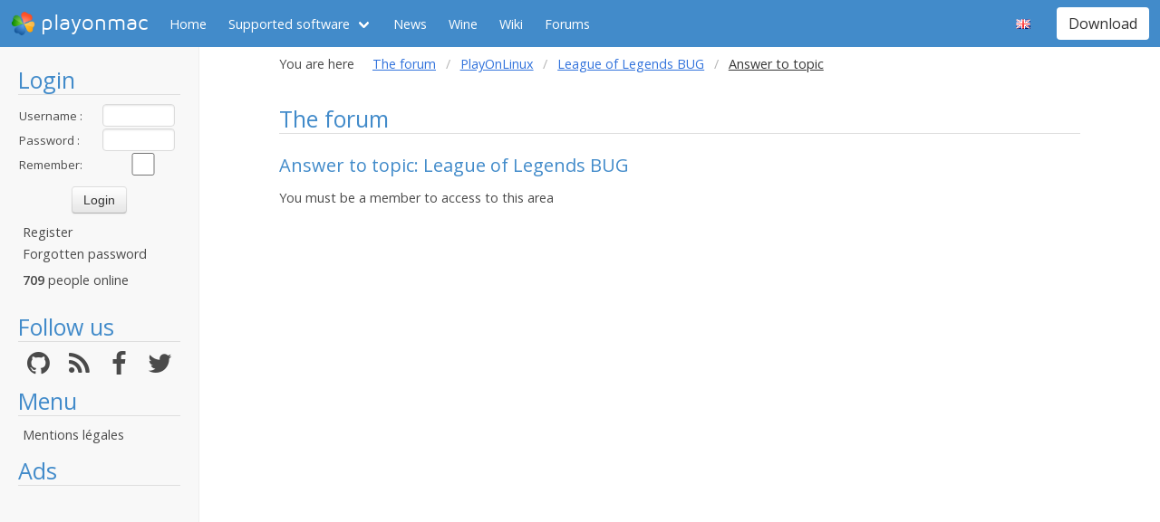

--- FILE ---
content_type: text/html; charset=utf-8
request_url: https://www.google.com/recaptcha/api2/aframe
body_size: 264
content:
<!DOCTYPE HTML><html><head><meta http-equiv="content-type" content="text/html; charset=UTF-8"></head><body><script nonce="13Ge9O66IdZQJa412wI2Eg">/** Anti-fraud and anti-abuse applications only. See google.com/recaptcha */ try{var clients={'sodar':'https://pagead2.googlesyndication.com/pagead/sodar?'};window.addEventListener("message",function(a){try{if(a.source===window.parent){var b=JSON.parse(a.data);var c=clients[b['id']];if(c){var d=document.createElement('img');d.src=c+b['params']+'&rc='+(localStorage.getItem("rc::a")?sessionStorage.getItem("rc::b"):"");window.document.body.appendChild(d);sessionStorage.setItem("rc::e",parseInt(sessionStorage.getItem("rc::e")||0)+1);localStorage.setItem("rc::h",'1766176295848');}}}catch(b){}});window.parent.postMessage("_grecaptcha_ready", "*");}catch(b){}</script></body></html>